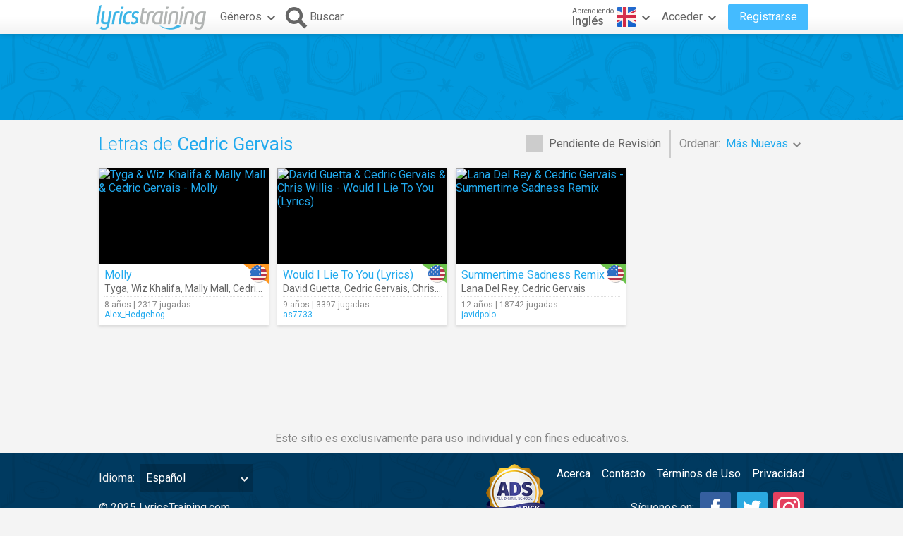

--- FILE ---
content_type: text/html; charset=utf-8
request_url: https://es.lyricstraining.com/en/search?ar=Cedric%20Gervais
body_size: 4986
content:
<!DOCTYPE html>
<html lang="es">
<head>
<meta charset="UTF-8">
<meta name="HandheldFriendly" content="True"/>
<meta name="viewport" id="viewport" content="width=device-width,initial-scale=1.0,minimum-scale=1.0,maximum-scale=1.0,user-scalable=no" />
<meta name="apple-mobile-web-app-capable" content="yes" />
<title>Letras de Cedric Gervais en Inglés</title>
<meta name="description" content="Aprende Inglés y mejora tu comprensión auditiva jugando con los vídeos musicales y la letra de las canciones de Cedric Gervais." />
<meta name="keywords" content="aprender,idioma,online,en línea,gratis,música,vídeo,letra,canción,karaoke,inglés,español,francés,alemán,italiano,portugues,holandes,Cedric Gervais" />
<link rel="alternate" href="https://lyricstraining.com/en/search?ar=Cedric%20Gervais" hreflang="en" title="Inglés" />
<link rel="alternate" href="https://es.lyricstraining.com/en/search?ar=Cedric%20Gervais" hreflang="es" title="Español" />
<link rel="alternate" href="https://fr.lyricstraining.com/en/search?ar=Cedric%20Gervais" hreflang="fr" title="Francés" />
<meta property="og:title" content="Letras de Cedric Gervais en Inglés" />
<meta property="og:description" content="Aprende Inglés y mejora tu comprensión auditiva jugando con los vídeos musicales y la letra de las canciones de Cedric Gervais." />
<meta property="og:type" content="website" />
<meta property="og:url" content="https://es.lyricstraining.com/en/search?ar=Cedric%20Gervais" />
<meta property="og:site_name" content="LyricsTraining" />
<meta property="fb:app_id" content="172942429396251" />
<meta name="facebook-domain-verification" content="bnpg4ghn4ewuajlclmp3smh4f5uz0m" />

<!-- Favicon -->
<link rel="shortcut icon" href="/favicon.ico?rev=2.5.5"/>
<link rel="icon" href="/img/favicon.png?rev=2.5.5" type="image/png" />

<!-- Stylesheets -->
<link type="text/css" href="/uix/css/default/uix.css?rev=2.5.5" rel="stylesheet">
<link type="text/css" href="/css/styles.css?rev=2.5.5" rel="stylesheet" />

<!-- Fonts -->
<link href='//fonts.googleapis.com/css?family=Roboto:300,400,500,700&subset=latin,latin-ext' rel='stylesheet' type='text/css'>


<!-- jQuery Library -->
<script type="text/javascript" src="//ajax.googleapis.com/ajax/libs/jquery/1.10.2/jquery.min.js"></script>
<!-- <script type="text/javascript" src="/uix/jquery-1.10.2.min.js"></script>  -->

<!-- GSAP -->
<script type="text/javascript" src="/uix/lib/gsap/gsap-1.17.0.min.js"></script>

<!-- jQuix Library -->
<script type="text/javascript" src="/uix/jquix_0.2.1.min.js?rev=2.5.5"></script>

<!-- Page Scripts -->
<script type="text/javascript" src="/js/util_es.js?rev=2.5.5"></script>
<script type="text/javascript" src="/js/video_player.js?rev=2.5.5"></script>
<script type="text/javascript" src="/js/main_es.js?rev=2.5.5"></script>
<script type="text/javascript" src="/check_user"></script>

<script type="text/javascript">
	if (!readCookie('new_name')) {
		const ua = navigator.userAgent;
		let m;

        // Android (móvil o tablet) >= 6
        m = /android\s+(\d+)(?:\.\d+)?/i.exec(ua);
        const isAndroid6Plus = !!(m && parseInt(m[1], 10) >= 6);
        
        // iOS / iPadOS (iPhone + iPad) >= 13
        m = /cpu (?:iphone )?os\s+(\d+)/i.exec(ua);
        const isIOS13Plus = !!(/(iphone|ipad|ipod)/i.test(ua) && m && parseInt(m[1], 10) >= 13);
        
        // Desktop real (Windows / macOS / Linux)
		const isDesktop = (/(windows nt|macintosh|x11|linux|bsd|solaris)/i.test(ua) &&
				!/(android|iphone|ipad|ipod|windows phone|bot|crawl|spider|slurp)/i.test(ua));
        
        if (isAndroid6Plus || isIOS13Plus || isDesktop) {
            createCookie('new_name', '1', 1 / 24);
            if (window.location.hash !== '#nr' && (
                	!document.referrer || !/^https:\/\/(.{2}\.)?lingoclip\.com/i.test(document.referrer))) {
				window.location.href = 'https://lingoclip.com?ref=' + encodeURIComponent(window.location.href);
            }
        }
	}
</script><script async src="https://pagead2.googlesyndication.com/pagead/js/adsbygoogle.js?client=ca-pub-1398647761690186" crossorigin="anonymous"></script></head>
<body>
<!-- Google tag (gtag.js) -->
<script async src="https://www.googletagmanager.com/gtag/js?id=G-T0R7TT9RB4"></script>
<script>
  window.dataLayer = window.dataLayer || [];
  function gtag(){dataLayer.push(arguments);}
  gtag('js', new Date());

  gtag('config', 'G-T0R7TT9RB4');
</script>
<script async src="https://securepubads.g.doubleclick.net/tag/js/gpt.js"></script>	<div id="page" class="fixed">
		<div id="page-head" class="fixed">
<table id="header" class="page-frame" role="presentation" border="0" cellpadding="0" cellspacing="0">
<tr>
	<td class="logo">
		<!-- Logo -->
		<a id="header-logo" href="/en"></a>
	</td>
	<td class="genres">
		<!-- Genres -->
		<div id="header-genres">
			<button id="header-genres-button" class="header-button uix-button uix-toggle-dropdown uix-icon2-down uix-right-icon">
				Géneros</button>
			<div id="header-genres-dropdown" class="uix-dropdown header-dropdown">
				<div class="dropdown-content">
					<ul class="uix-menu"><li data-genre="pop" class="uix-item">Pop</li><li data-genre="rock" class="uix-item">Rock</li><li data-genre="hard_rock" class="uix-item">Rock Duro</li><li data-genre="heavy_metal" class="uix-item">Heavy Metal</li><li data-genre="rap" class="uix-item">Hip-Hop/Rap</li><li data-genre="dance" class="uix-item">Dance</li><li data-genre="electronica" class="uix-item">Electrónica</li><li data-genre="alternative" class="uix-item">Alternativa</li><li data-genre="indie" class="uix-item">Indie</li><li data-genre="punk" class="uix-item">Punk</li><li data-genre="r&b" class="uix-item">Rhythm & Blues</li><li data-genre="soul" class="uix-item">Soul</li><li data-genre="disco" class="uix-item">Disco</li><li data-genre="funk" class="uix-item">Funk</li><li data-genre="latin" class="uix-item">Latina</li><li data-genre="country" class="uix-item">Country</li><li data-genre="reggae" class="uix-item">Reggae</li><li data-genre="blues" class="uix-item">Blues</li><li data-genre="folk" class="uix-item">Folk</li><li data-genre="jazz" class="uix-item">Jazz</li><li data-genre="classic" class="uix-item">Clásica</li><li data-genre="opera" class="uix-item">Ópera</li><li data-genre="christian" class="uix-item">Cristiana/Gospel</li><li data-genre="children" class="uix-item">Música Infantil</li><li data-genre="christmas" class="uix-item">Navidad</li><li data-genre="world" class="uix-item">Música del Mundo</li><li data-genre="soundtrack" class="uix-item">Banda Sonora</li><li data-genre="movie_scene" class="uix-item">Escena de Película</li><li data-genre="tv_show" class="uix-item">Programa de TV</li><li data-genre="other" class="uix-item">Otros</li></ul>
				</div>
			</div>
		</div>
	</td>
	<td class="search">
		<!-- Search Button -->
		<button id="header-search-button" class="header-button uix-button uix-icon-search uix-left-icon"><b>Buscar</b></button>
		<!-- Search Box -->
		<div id="header-search-box">
			<form autocomplete="off" action="?">
				<div id="header-search-text" class="uix-text-box">
					<input type="text" name="qry" value="" 
						maxlength="40" autocomplete="off" autocorrect="off" autocapitalize="off" 
						placeholder="Buscar letras o artistas…" />
					<button class="header-button clear-button uix-button uix-icon-clear" type="button"></button>
					<p></p>
				</div>
			</form>
			<!-- Search Suggestions -->
			<div id="header-search-suggestions" class="uix-dropdown header-dropdown">
				<div class="dropdown-content">
					<ul class="uix-menu"></ul>
				</div>
			</div>
		</div>
	</td>
	<td class="lang">
		<!-- Lang -->
		<div id="header-lang">
			<button id="header-lang-button" class="header-button uix-button uix-toggle-dropdown uix-icon2-down uix-right-icon">
				<span class="flag gb" title="Inglés"></span>
				<span class="text">
					<i>Aprendiendo</i>
					<b>Inglés</b>
				</span>
			</button>
			<div id="header-lang-dropdown" class="uix-dropdown header-dropdown">
				<div class="dropdown-content">
					<ul class="uix-menu">
						<li data-lang="" class="uix-item">Todos los Idiomas</li>
						<li data-lang="en" class="uix-item -flag uix-active"><span 
							class="flag gb" 
							title="Inglés"></span>Inglés</li>
						<li data-lang="es" class="uix-item -flag"><span 
							class="flag es" 
							title="Español"></span>Español</li>
						<li data-lang="pt" class="uix-item -flag"><span 
							class="flag pt" 
							title="Portugués"></span>Portugués</li>
						<li data-lang="fr" class="uix-item -flag"><span 
							class="flag fr" 
							title="Francés"></span>Francés</li>
						<li data-lang="it" class="uix-item -flag"><span 
							class="flag it" 
							title="Italiano"></span>Italiano</li>
						<li data-lang="de" class="uix-item -flag"><span 
							class="flag de" 
							title="Alemán"></span>Alemán</li>
						<li data-lang="nl" class="uix-item -flag"><span 
							class="flag nl" 
							title="Holandés"></span>Holandés</li>
						<li data-lang="ja" class="uix-item -flag"><span 
							class="flag jp" 
							title="Japonés (Rōmaji)"></span>Japonés (Rōmaji)</li>
						<li data-lang="tr" class="uix-item -flag"><span 
							class="flag tr" 
							title="Turco"></span>Turco</li>
						<li data-lang="pl" class="uix-item -flag"><span 
							class="flag pl" 
							title="Polaco"></span>Polaco</li>
						<li data-lang="sv" class="uix-item -flag"><span 
							class="flag se" 
							title="Sueco"></span>Sueco</li>
						<li data-lang="fi" class="uix-item -flag"><span 
							class="flag fi" 
							title="Finés"></span>Finés</li>
						<li data-lang="ca" class="uix-item -flag"><span 
							class="flag es_ct" 
							title="Catalán"></span>Catalán</li>
					</ul>
				</div>
			</div>
			<!-- /header-lang-dropdown -->
		</div>
		<!-- /header-lang -->
	</td>
	<td class="user">
		<!-- User -->
		<div id="header-user"></div>
	</td>
</tr>
</table>
<!-- /header -->
<script type="text/javascript">		
	$(function() {
		lt.lang = "en";
		$('#header-user').load('/v/header_user', function() {
			uix.init($(this));
		});
	});
</script>		</div><!-- /page-head -->
<div id="ad-top" class="ad ad-leaderboard top-bg music-bg"><!-- LT3_LEADERBOARD -->
<ins class="adsbygoogle"
     style="display:block"
     data-ad-client="ca-pub-1398647761690186"
     data-ad-slot="3619842626"></ins>
<script>
     (adsbygoogle = window.adsbygoogle || []).push({});
</script></div>		
		<div id="page-content" class="page-frame">
	
<div id="search-list" class="list uix-content-block">
	<div class="uix-content-head">
		<div class="list-optbar">
			<div id="search-pending-check" class="uix-check list-opt" 
					title="Incluir pendientes de revisión">
				<input type="checkbox" name="alerts" value="1" />
				<label>Pendiente de Revisión</label>
			</div>
			<p class="list-sep"></p>
			<div id="search-sort-by" class="list-opt">Ordenar:&nbsp;
				<button name="sort-by" type="button" 
						class="list-button uix-button uix-toggle-dropdown uix-icon2-down">
					<b>Más Nuevas</b></button>
				<ul class="list-dropdown uix-dropdown uix-menu uix-right">
					<li data-val="title" class="uix-item">Título</li>
					<li data-val="artist" class="uix-item">Artista</li>
					<li data-val="date_asc" class="uix-item">Más Antiguas</li>
					<li data-val="hits" class="uix-item">Más Jugadas</li>
					<li data-val="last_hit" class="uix-item">Jugando Ahora</li>
					<li data-val="user" class="uix-item">Usuario</li>
				</ul>
			</div>
		</div>
		<!-- /list-optbar -->

		<div class="list-title">
			<h1>Letras de <b>Cedric Gervais</b></h1></div>
	</div>
	<!-- /uix-content-head -->
	
	
	
	<div class="uix-content-body list-body">
<div class="list-item lyrics-card uix-focusable" data-lyrics-id="H6w0ZDLR26" 
		data-status="published">
	<a class="video" href="/en/play/tyga-wiz-khalifa-mally-mall-cedric-gervais/molly/H6w0ZDLR26" tabindex="-1" title="Tyga &amp; Wiz Khalifa &amp; Mally Mall &amp; Cedric Gervais - Molly">
		<img src="https://img.youtube.com/vi/vPFB0rM1Xxk/mqdefault.jpg" 
			alt="Tyga &amp; Wiz Khalifa &amp; Mally Mall &amp; Cedric Gervais - Molly" />
		<span class="play uix-icon uix-icon-play2"></span>
		
	</a>
	<div class="details">
<div class="lang-tag medium"><span class="flag us r"></span></div>	
		<h3><a href="/en/play/tyga-wiz-khalifa-mally-mall-cedric-gervais/molly/H6w0ZDLR26" title="Molly">Molly</a></h3>
		<h4><a href="/en/search?ar=Tyga" title="Tyga">Tyga</a>, <a href="/en/search?ar=Wiz%20Khalifa" title="Wiz Khalifa">Wiz Khalifa</a>, <a href="/en/search?ar=Mally%20Mall" title="Mally Mall">Mally Mall</a>, <a href="/en/search?ar=Cedric%20Gervais" title="Cedric Gervais">Cedric Gervais</a></h4>
		<div class="more">
	
			<div class="date-hits">8 años&nbsp;|&nbsp;2317 jugadas</div>
			<a href="/en/search?user=Alex_Hedgehog" class="user">Alex_Hedgehog</a>		</div>
	</div>
</div><div class="list-item lyrics-card uix-focusable" data-lyrics-id="HX6w0ZDWXX" 
		data-status="published">
	<a class="video" href="/en/play/david-guetta-cedric-gervais-chris-willis/would-i-lie-to-you-lyrics/HX6w0ZDWXX" tabindex="-1" title="David Guetta &amp; Cedric Gervais &amp; Chris Willis - Would I Lie To You (Lyrics)">
		<img src="https://img.youtube.com/vi/u0pmV7GoTjc/mqdefault.jpg" 
			alt="David Guetta &amp; Cedric Gervais &amp; Chris Willis - Would I Lie To You (Lyrics)" />
		<span class="play uix-icon uix-icon-play2"></span>
		
	</a>
	<div class="details">
<div class="lang-tag easy"><span class="flag us r"></span></div>	
		<h3><a href="/en/play/david-guetta-cedric-gervais-chris-willis/would-i-lie-to-you-lyrics/HX6w0ZDWXX" title="Would I Lie To You (Lyrics)">Would I Lie To You (Lyrics)</a></h3>
		<h4><a href="/en/search?ar=David%20Guetta" title="David Guetta">David Guetta</a>, <a href="/en/search?ar=Cedric%20Gervais" title="Cedric Gervais">Cedric Gervais</a>, <a href="/en/search?ar=Chris%20Willis" title="Chris Willis">Chris Willis</a></h4>
		<div class="more">
	
			<div class="date-hits">9 años&nbsp;|&nbsp;3397 jugadas</div>
			<a href="/en/search?user=as7733" class="user">as7733</a>		</div>
	</div>
</div><div class="list-item lyrics-card uix-focusable" data-lyrics-id="HrcQjK51gr" 
		data-status="published">
	<a class="video" href="/en/play/lana-del-rey-cedric-gervais/summertime-sadness-remix/HrcQjK51gr" tabindex="-1" title="Lana Del Rey &amp; Cedric Gervais - Summertime Sadness Remix">
		<img src="https://img.youtube.com/vi/akhmS1D2Ce4/mqdefault.jpg" 
			alt="Lana Del Rey &amp; Cedric Gervais - Summertime Sadness Remix" />
		<span class="play uix-icon uix-icon-play2"></span>
		
	</a>
	<div class="details">
<div class="lang-tag easy"><span class="flag us r"></span></div>	
		<h3><a href="/en/play/lana-del-rey-cedric-gervais/summertime-sadness-remix/HrcQjK51gr" title="Summertime Sadness Remix">Summertime Sadness Remix</a></h3>
		<h4><a href="/en/search?ar=Lana%20Del%20Rey" title="Lana Del Rey">Lana Del Rey</a>, <a href="/en/search?ar=Cedric%20Gervais" title="Cedric Gervais">Cedric Gervais</a></h4>
		<div class="more">
	
			<div class="date-hits">12 años&nbsp;|&nbsp;18742 jugadas</div>
			<a href="/en/search?user=javidpolo" class="user">javidpolo</a>		</div>
	</div>
</div></div><!-- /uix-content-body -->
</div> <!-- /search-list -->
<script type="text/javascript">
	$(function() {
		var options = {
			params: {"ar":"Cedric%20Gervais"}		};
		lt.initSearch(options);
	});
</script>
		</div><!-- /page-content -->
		<div id="page-footer">
<div id="disclaimer" class="page-frame">Este sitio es exclusivamente para uso individual y con fines educativos.</div>
<div id="footer" class="music-bg">
 	<div class="page-frame">
		<div class="left">
			<div class="page-lang">
				<label>Idioma:</label
				><div id="page-lang-select" class="uix-select">
					<select name="page-lang" data-base="lyricstraining.com">
					<option value="">Inglés</option>
					<option value="es" selected>Español</option>
					<option value="fr">Francés</option>
					</select>
				</div>
			</div>
			<div class="copyright">© 2025 LyricsTraining.com</div>
		</div>
		<div class="right">
			<a id="ads-badge" href="https://alldigitalschool.com/resource-listing/lyrics-training/" target="_blank"></a>
			<div class="links">
				<a href="/en/about">Acerca</a>
				<a href="mailto:support@lyricstraining.com">Contacto</a>
				<a href="/en/terms">Términos de Uso</a><a href="/en/privacy">Privacidad</a>
			</div>
			<div class="follow-us">
				<label>Síguenos en:</label>
				<a class="uix-button uix-social-instagram uix-icon-instagram" href="https://www.instagram.com/lyricstraining" target="_blank"
						title="Síguenos en Instagram" rel="publisher"></a>
				<a class="uix-button uix-social-twitter uix-icon-twitter" href="https://twitter.com/lyricstraining" target="_blank"
						title="Síguenos en Twitter"></a>
				<a class="uix-button uix-social-facebook uix-icon-facebook" href="https://www.facebook.com/lyricstraining" target="_blank"
						title="Síguenos en Facebook"></a>
			</div>
		</div>
	</div>
</div><!-- /page-footer -->		</div><!-- /page-footer -->
	</div><!-- /page -->		
</body>
</html>


--- FILE ---
content_type: text/html; charset=utf-8
request_url: https://www.google.com/recaptcha/api2/aframe
body_size: 257
content:
<!DOCTYPE HTML><html><head><meta http-equiv="content-type" content="text/html; charset=UTF-8"></head><body><script nonce="cQdEA_oNPdNqDO7igE-OAQ">/** Anti-fraud and anti-abuse applications only. See google.com/recaptcha */ try{var clients={'sodar':'https://pagead2.googlesyndication.com/pagead/sodar?'};window.addEventListener("message",function(a){try{if(a.source===window.parent){var b=JSON.parse(a.data);var c=clients[b['id']];if(c){var d=document.createElement('img');d.src=c+b['params']+'&rc='+(localStorage.getItem("rc::a")?sessionStorage.getItem("rc::b"):"");window.document.body.appendChild(d);sessionStorage.setItem("rc::e",parseInt(sessionStorage.getItem("rc::e")||0)+1);localStorage.setItem("rc::h",'1768797942753');}}}catch(b){}});window.parent.postMessage("_grecaptcha_ready", "*");}catch(b){}</script></body></html>